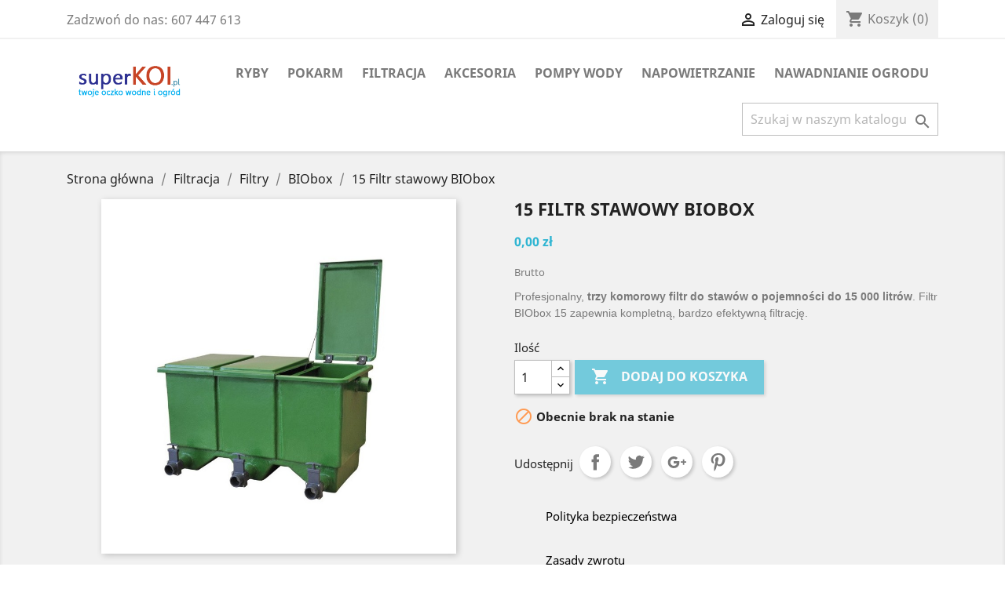

--- FILE ---
content_type: text/html; charset=utf-8
request_url: https://superkoi.pl/biobox/83-happet-15-filtr-stawowy-biobox-.html
body_size: 14563
content:
<!doctype html>
<html lang="pl">

  <head>
    
      
  <meta charset="utf-8">


  <meta http-equiv="x-ua-compatible" content="ie=edge">



  <link rel="canonical" href="https://superkoi.pl/biobox/83-happet-15-filtr-stawowy-biobox-.html">

  <title>15 Filtr stawowy BIObox</title>
  <meta name="description" content="Profesjonalny, trzy komorowy filtr do stawów o pojemności do 15 000 litrów. Filtr BIObox 15 zapewnia kompletną, bardzo efektywną filtrację. ">
  <meta name="keywords" content="">
      
                  <link rel="alternate" href="https://superkoi.pl/biobox/83-happet-15-filtr-stawowy-biobox-.html" hreflang="pl">
        



  <meta name="viewport" content="width=device-width, initial-scale=1">



  <link rel="icon" type="image/vnd.microsoft.icon" href="/img/favicon.ico?1579622131">
  <link rel="shortcut icon" type="image/x-icon" href="/img/favicon.ico?1579622131">



    <link rel="stylesheet" href="https://superkoi.pl/themes/classic/assets/css/theme.css" type="text/css" media="all">
  <link rel="stylesheet" href="https://superkoi.pl/modules/blockreassurance/views/css/front.css" type="text/css" media="all">
  <link rel="stylesheet" href="https://superkoi.pl/js/jquery/ui/themes/base/minified/jquery-ui.min.css" type="text/css" media="all">
  <link rel="stylesheet" href="https://superkoi.pl/js/jquery/ui/themes/base/minified/jquery.ui.theme.min.css" type="text/css" media="all">
  <link rel="stylesheet" href="https://superkoi.pl/modules/ps_imageslider/css/homeslider.css" type="text/css" media="all">
  <link rel="stylesheet" href="https://superkoi.pl/themes/classic/assets/css/custom.css" type="text/css" media="all">




  

  <script type="text/javascript">
        var prestashop = {"cart":{"products":[],"totals":{"total":{"type":"total","label":"Razem","amount":0,"value":"0,00\u00a0z\u0142"},"total_including_tax":{"type":"total","label":"Suma (brutto)","amount":0,"value":"0,00\u00a0z\u0142"},"total_excluding_tax":{"type":"total","label":"Suma (netto)","amount":0,"value":"0,00\u00a0z\u0142"}},"subtotals":{"products":{"type":"products","label":"Produkty","amount":0,"value":"0,00\u00a0z\u0142"},"discounts":null,"shipping":{"type":"shipping","label":"Wysy\u0142ka","amount":0,"value":"Za darmo!"},"tax":null},"products_count":0,"summary_string":"0 sztuk","vouchers":{"allowed":0,"added":[]},"discounts":[],"minimalPurchase":0,"minimalPurchaseRequired":""},"currency":{"name":"Z\u0142oty polski","iso_code":"PLN","iso_code_num":"985","sign":"z\u0142"},"customer":{"lastname":null,"firstname":null,"email":null,"birthday":null,"newsletter":null,"newsletter_date_add":null,"optin":null,"website":null,"company":null,"siret":null,"ape":null,"is_logged":false,"gender":{"type":null,"name":null},"addresses":[]},"language":{"name":"Polski (Polish)","iso_code":"pl","locale":"pl-PL","language_code":"pl","is_rtl":"0","date_format_lite":"Y-m-d","date_format_full":"Y-m-d H:i:s","id":1},"page":{"title":"","canonical":null,"meta":{"title":"15 Filtr stawowy BIObox","description":"Profesjonalny, trzy komorowy\u00a0filtr do staw\u00f3w o pojemno\u015bci do 15\u00a0000 litr\u00f3w. Filtr BIObox 15 zapewnia kompletn\u0105, bardzo efektywn\u0105 filtracj\u0119. ","keywords":"","robots":"index"},"page_name":"product","body_classes":{"lang-pl":true,"lang-rtl":false,"country-PL":true,"currency-PLN":true,"layout-full-width":true,"page-product":true,"tax-display-enabled":true,"product-id-83":true,"product-15 Filtr stawowy BIObox":true,"product-id-category-37":true,"product-id-manufacturer-0":true,"product-id-supplier-0":true,"product-available-for-order":true},"admin_notifications":[]},"shop":{"name":"superKOI.pl","logo":"\/img\/superkoipl-logo-1579615844.jpg","stores_icon":"\/img\/logo_stores.png","favicon":"\/img\/favicon.ico"},"urls":{"base_url":"https:\/\/superkoi.pl\/","current_url":"https:\/\/superkoi.pl\/biobox\/83-happet-15-filtr-stawowy-biobox-.html","shop_domain_url":"https:\/\/superkoi.pl","img_ps_url":"https:\/\/superkoi.pl\/img\/","img_cat_url":"https:\/\/superkoi.pl\/img\/c\/","img_lang_url":"https:\/\/superkoi.pl\/img\/l\/","img_prod_url":"https:\/\/superkoi.pl\/img\/p\/","img_manu_url":"https:\/\/superkoi.pl\/img\/m\/","img_sup_url":"https:\/\/superkoi.pl\/img\/su\/","img_ship_url":"https:\/\/superkoi.pl\/img\/s\/","img_store_url":"https:\/\/superkoi.pl\/img\/st\/","img_col_url":"https:\/\/superkoi.pl\/img\/co\/","img_url":"https:\/\/superkoi.pl\/themes\/classic\/assets\/img\/","css_url":"https:\/\/superkoi.pl\/themes\/classic\/assets\/css\/","js_url":"https:\/\/superkoi.pl\/themes\/classic\/assets\/js\/","pic_url":"https:\/\/superkoi.pl\/upload\/","pages":{"address":"https:\/\/superkoi.pl\/adres","addresses":"https:\/\/superkoi.pl\/adresy","authentication":"https:\/\/superkoi.pl\/logowanie","cart":"https:\/\/superkoi.pl\/koszyk","category":"https:\/\/superkoi.pl\/index.php?controller=category","cms":"https:\/\/superkoi.pl\/index.php?controller=cms","contact":"https:\/\/superkoi.pl\/kontakt","discount":"https:\/\/superkoi.pl\/rabaty","guest_tracking":"https:\/\/superkoi.pl\/sledzenie-zamowien-gosci","history":"https:\/\/superkoi.pl\/historia-zamowien","identity":"https:\/\/superkoi.pl\/dane-osobiste","index":"https:\/\/superkoi.pl\/","my_account":"https:\/\/superkoi.pl\/moje-konto","order_confirmation":"https:\/\/superkoi.pl\/potwierdzenie-zamowienia","order_detail":"https:\/\/superkoi.pl\/index.php?controller=order-detail","order_follow":"https:\/\/superkoi.pl\/sledzenie-zamowienia","order":"https:\/\/superkoi.pl\/zam\u00f3wienie","order_return":"https:\/\/superkoi.pl\/index.php?controller=order-return","order_slip":"https:\/\/superkoi.pl\/potwierdzenie-zwrotu","pagenotfound":"https:\/\/superkoi.pl\/nie-znaleziono-strony","password":"https:\/\/superkoi.pl\/odzyskiwanie-hasla","pdf_invoice":"https:\/\/superkoi.pl\/index.php?controller=pdf-invoice","pdf_order_return":"https:\/\/superkoi.pl\/index.php?controller=pdf-order-return","pdf_order_slip":"https:\/\/superkoi.pl\/index.php?controller=pdf-order-slip","prices_drop":"https:\/\/superkoi.pl\/promocje","product":"https:\/\/superkoi.pl\/index.php?controller=product","search":"https:\/\/superkoi.pl\/szukaj","sitemap":"https:\/\/superkoi.pl\/Mapa strony","stores":"https:\/\/superkoi.pl\/nasze-sklepy","supplier":"https:\/\/superkoi.pl\/dostawcy","register":"https:\/\/superkoi.pl\/logowanie?create_account=1","order_login":"https:\/\/superkoi.pl\/zam\u00f3wienie?login=1"},"alternative_langs":{"pl":"https:\/\/superkoi.pl\/biobox\/83-happet-15-filtr-stawowy-biobox-.html"},"theme_assets":"\/themes\/classic\/assets\/","actions":{"logout":"https:\/\/superkoi.pl\/?mylogout="},"no_picture_image":{"bySize":{"small_default":{"url":"https:\/\/superkoi.pl\/img\/p\/pl-default-small_default.jpg","width":98,"height":98},"cart_default":{"url":"https:\/\/superkoi.pl\/img\/p\/pl-default-cart_default.jpg","width":125,"height":125},"home_default":{"url":"https:\/\/superkoi.pl\/img\/p\/pl-default-home_default.jpg","width":250,"height":250},"medium_default":{"url":"https:\/\/superkoi.pl\/img\/p\/pl-default-medium_default.jpg","width":452,"height":452},"large_default":{"url":"https:\/\/superkoi.pl\/img\/p\/pl-default-large_default.jpg","width":800,"height":800}},"small":{"url":"https:\/\/superkoi.pl\/img\/p\/pl-default-small_default.jpg","width":98,"height":98},"medium":{"url":"https:\/\/superkoi.pl\/img\/p\/pl-default-home_default.jpg","width":250,"height":250},"large":{"url":"https:\/\/superkoi.pl\/img\/p\/pl-default-large_default.jpg","width":800,"height":800},"legend":""}},"configuration":{"display_taxes_label":true,"display_prices_tax_incl":true,"is_catalog":false,"show_prices":true,"opt_in":{"partner":true},"quantity_discount":{"type":"discount","label":"Rabat"},"voucher_enabled":0,"return_enabled":0},"field_required":[],"breadcrumb":{"links":[{"title":"Strona g\u0142\u00f3wna","url":"https:\/\/superkoi.pl\/"},{"title":"Filtracja","url":"https:\/\/superkoi.pl\/12-filtracja"},{"title":"Filtry","url":"https:\/\/superkoi.pl\/13-filtry"},{"title":"BIObox","url":"https:\/\/superkoi.pl\/37-biobox"},{"title":"15 Filtr stawowy BIObox","url":"https:\/\/superkoi.pl\/biobox\/83-happet-15-filtr-stawowy-biobox-.html"}],"count":5},"link":{"protocol_link":"https:\/\/","protocol_content":"https:\/\/"},"time":1769617339,"static_token":"1a5596f68d37ae04429000a3fe27bb9f","token":"16030cfb97e05fa92c4c397eb710180d"};
        var psr_icon_color = "#F19D76";
      </script>



  <!-- emarketing start -->


<!-- emarketing end -->



    
  <meta property="og:type" content="product">
  <meta property="og:url" content="https://superkoi.pl/biobox/83-happet-15-filtr-stawowy-biobox-.html">
  <meta property="og:title" content="15 Filtr stawowy BIObox">
  <meta property="og:site_name" content="superKOI.pl">
  <meta property="og:description" content="Profesjonalny, trzy komorowy filtr do stawów o pojemności do 15 000 litrów. Filtr BIObox 15 zapewnia kompletną, bardzo efektywną filtrację. ">
  <meta property="og:image" content="https://superkoi.pl/137-large_default/happet-15-filtr-stawowy-biobox-.jpg">
      <meta property="product:pretax_price:amount" content="0">
    <meta property="product:pretax_price:currency" content="PLN">
    <meta property="product:price:amount" content="0">
    <meta property="product:price:currency" content="PLN">
    
  </head>

  <body id="product" class="lang-pl country-pl currency-pln layout-full-width page-product tax-display-enabled product-id-83 product-15-filtr-stawowy-biobox product-id-category-37 product-id-manufacturer-0 product-id-supplier-0 product-available-for-order">

    
      
    

    <main>
      
              

      <header id="header">
        
          
  <div class="header-banner">
    
  </div>



  <nav class="header-nav">
    <div class="container">
      <div class="row">
        <div class="hidden-sm-down">
          <div class="col-md-5 col-xs-12">
            <div id="_desktop_contact_link">
  <div id="contact-link">
                Zadzwoń do nas: <span>607 447 613</span>
      </div>
</div>

          </div>
          <div class="col-md-7 right-nav">
              <div id="_desktop_user_info">
  <div class="user-info">
          <a
        href="https://superkoi.pl/moje-konto"
        title="Zaloguj się do swojego konta klienta"
        rel="nofollow"
      >
        <i class="material-icons">&#xE7FF;</i>
        <span class="hidden-sm-down">Zaloguj się</span>
      </a>
      </div>
</div>
<div id="_desktop_cart">
  <div class="blockcart cart-preview inactive" data-refresh-url="//superkoi.pl/module/ps_shoppingcart/ajax">
    <div class="header">
              <i class="material-icons shopping-cart">shopping_cart</i>
        <span class="hidden-sm-down">Koszyk</span>
        <span class="cart-products-count">(0)</span>
          </div>
  </div>
</div>

          </div>
        </div>
        <div class="hidden-md-up text-sm-center mobile">
          <div class="float-xs-left" id="menu-icon">
            <i class="material-icons d-inline">&#xE5D2;</i>
          </div>
          <div class="float-xs-right" id="_mobile_cart"></div>
          <div class="float-xs-right" id="_mobile_user_info"></div>
          <div class="top-logo" id="_mobile_logo"></div>
          <div class="clearfix"></div>
        </div>
      </div>
    </div>
  </nav>



  <div class="header-top">
    <div class="container">
       <div class="row">
        <div class="col-md-2 hidden-sm-down" id="_desktop_logo">
                            <a href="https://superkoi.pl/">
                  <img class="logo img-responsive" src="/img/superkoipl-logo-1579615844.jpg" alt="superKOI.pl"  width="250">
                </a>
                    </div>
        <div class="col-md-10 col-sm-12 position-static">
          

<div class="menu js-top-menu position-static hidden-sm-down" id="_desktop_top_menu">
    
          <ul class="top-menu" id="top-menu" data-depth="0">
                    <li class="category" id="category-10">
                          <a
                class="dropdown-item"
                href="https://superkoi.pl/10-ryby" data-depth="0"
                              >
                                Ryby
              </a>
                          </li>
                    <li class="category" id="category-11">
                          <a
                class="dropdown-item"
                href="https://superkoi.pl/11-pokarm" data-depth="0"
                              >
                                                                      <span class="float-xs-right hidden-md-up">
                    <span data-target="#top_sub_menu_87077" data-toggle="collapse" class="navbar-toggler collapse-icons">
                      <i class="material-icons add">&#xE313;</i>
                      <i class="material-icons remove">&#xE316;</i>
                    </span>
                  </span>
                                Pokarm
              </a>
                            <div  class="popover sub-menu js-sub-menu collapse" id="top_sub_menu_87077">
                
          <ul class="top-menu"  data-depth="1">
                    <li class="category" id="category-47">
                          <a
                class="dropdown-item dropdown-submenu"
                href="https://superkoi.pl/47-pokarmy-dla-karpi-koi" data-depth="1"
                              >
                                Pokarmy dla Karpi Koi
              </a>
                          </li>
              </ul>
    
              </div>
                          </li>
                    <li class="category" id="category-12">
                          <a
                class="dropdown-item"
                href="https://superkoi.pl/12-filtracja" data-depth="0"
                              >
                                                                      <span class="float-xs-right hidden-md-up">
                    <span data-target="#top_sub_menu_22124" data-toggle="collapse" class="navbar-toggler collapse-icons">
                      <i class="material-icons add">&#xE313;</i>
                      <i class="material-icons remove">&#xE316;</i>
                    </span>
                  </span>
                                Filtracja
              </a>
                            <div  class="popover sub-menu js-sub-menu collapse" id="top_sub_menu_22124">
                
          <ul class="top-menu"  data-depth="1">
                    <li class="category" id="category-13">
                          <a
                class="dropdown-item dropdown-submenu"
                href="https://superkoi.pl/13-filtry" data-depth="1"
                              >
                                                                      <span class="float-xs-right hidden-md-up">
                    <span data-target="#top_sub_menu_86061" data-toggle="collapse" class="navbar-toggler collapse-icons">
                      <i class="material-icons add">&#xE313;</i>
                      <i class="material-icons remove">&#xE316;</i>
                    </span>
                  </span>
                                Filtry
              </a>
                            <div  class="collapse" id="top_sub_menu_86061">
                
          <ul class="top-menu"  data-depth="2">
                    <li class="category" id="category-35">
                          <a
                class="dropdown-item"
                href="https://superkoi.pl/35-bioklar" data-depth="2"
                              >
                                BIOklar
              </a>
                          </li>
                    <li class="category" id="category-36">
                          <a
                class="dropdown-item"
                href="https://superkoi.pl/36-bioklar-move" data-depth="2"
                              >
                                BIOklar move
              </a>
                          </li>
                    <li class="category" id="category-37">
                          <a
                class="dropdown-item"
                href="https://superkoi.pl/37-biobox" data-depth="2"
                              >
                                BIObox
              </a>
                          </li>
                    <li class="category" id="category-38">
                          <a
                class="dropdown-item"
                href="https://superkoi.pl/38-biofiltr" data-depth="2"
                              >
                                BIOfiltr
              </a>
                          </li>
                    <li class="category" id="category-39">
                          <a
                class="dropdown-item"
                href="https://superkoi.pl/39-biocell" data-depth="2"
                              >
                                BIOcell
              </a>
                          </li>
                    <li class="category" id="category-40">
                          <a
                class="dropdown-item"
                href="https://superkoi.pl/40-biopress" data-depth="2"
                              >
                                BIOpress
              </a>
                          </li>
                    <li class="category" id="category-42">
                          <a
                class="dropdown-item"
                href="https://superkoi.pl/42--drumi" data-depth="2"
                              >
                                DRUMI
              </a>
                          </li>
              </ul>
    
              </div>
                          </li>
                    <li class="category" id="category-22">
                          <a
                class="dropdown-item dropdown-submenu"
                href="https://superkoi.pl/22-materialy-filtracyjne" data-depth="1"
                              >
                                                                      <span class="float-xs-right hidden-md-up">
                    <span data-target="#top_sub_menu_19675" data-toggle="collapse" class="navbar-toggler collapse-icons">
                      <i class="material-icons add">&#xE313;</i>
                      <i class="material-icons remove">&#xE316;</i>
                    </span>
                  </span>
                                Materiały filtracyjne
              </a>
                            <div  class="collapse" id="top_sub_menu_19675">
                
          <ul class="top-menu"  data-depth="2">
                    <li class="category" id="category-41">
                          <a
                class="dropdown-item"
                href="https://superkoi.pl/41-wklady-filtracyjne" data-depth="2"
                              >
                                Wkłady filtracyjne
              </a>
                          </li>
              </ul>
    
              </div>
                          </li>
                    <li class="category" id="category-23">
                          <a
                class="dropdown-item dropdown-submenu"
                href="https://superkoi.pl/23-akcesoria" data-depth="1"
                              >
                                Akcesoria
              </a>
                          </li>
              </ul>
    
              </div>
                          </li>
                    <li class="category" id="category-17">
                          <a
                class="dropdown-item"
                href="https://superkoi.pl/17-akcesoria" data-depth="0"
                              >
                                                                      <span class="float-xs-right hidden-md-up">
                    <span data-target="#top_sub_menu_39472" data-toggle="collapse" class="navbar-toggler collapse-icons">
                      <i class="material-icons add">&#xE313;</i>
                      <i class="material-icons remove">&#xE316;</i>
                    </span>
                  </span>
                                Akcesoria
              </a>
                            <div  class="popover sub-menu js-sub-menu collapse" id="top_sub_menu_39472">
                
          <ul class="top-menu"  data-depth="1">
                    <li class="category" id="category-20">
                          <a
                class="dropdown-item dropdown-submenu"
                href="https://superkoi.pl/20-systemy-przeciwglonowe" data-depth="1"
                              >
                                                                      <span class="float-xs-right hidden-md-up">
                    <span data-target="#top_sub_menu_89049" data-toggle="collapse" class="navbar-toggler collapse-icons">
                      <i class="material-icons add">&#xE313;</i>
                      <i class="material-icons remove">&#xE316;</i>
                    </span>
                  </span>
                                Systemy przeciwglonowe
              </a>
                            <div  class="collapse" id="top_sub_menu_89049">
                
          <ul class="top-menu"  data-depth="2">
                    <li class="category" id="category-24">
                          <a
                class="dropdown-item"
                href="https://superkoi.pl/24-zestawy-uv-c" data-depth="2"
                              >
                                Zestawy UV-C
              </a>
                          </li>
                    <li class="category" id="category-25">
                          <a
                class="dropdown-item"
                href="https://superkoi.pl/25-akcesoria" data-depth="2"
                              >
                                Akcesoria
              </a>
                          </li>
              </ul>
    
              </div>
                          </li>
                    <li class="category" id="category-21">
                          <a
                class="dropdown-item dropdown-submenu"
                href="https://superkoi.pl/21-zbiorniki-do-hodowli-i-sprzedazy-ryb" data-depth="1"
                              >
                                Zbiorniki do hodowli i sprzedaży ryb
              </a>
                          </li>
                    <li class="category" id="category-29">
                          <a
                class="dropdown-item dropdown-submenu"
                href="https://superkoi.pl/29-podbieraki" data-depth="1"
                              >
                                Podbieraki
              </a>
                          </li>
                    <li class="category" id="category-30">
                          <a
                class="dropdown-item dropdown-submenu"
                href="https://superkoi.pl/30-kosze-na-rosliny" data-depth="1"
                              >
                                Kosze na rośliny
              </a>
                          </li>
                    <li class="category" id="category-31">
                          <a
                class="dropdown-item dropdown-submenu"
                href="https://superkoi.pl/31-siatki-ochronne" data-depth="1"
                              >
                                Siatki ochronne
              </a>
                          </li>
                    <li class="category" id="category-32">
                          <a
                class="dropdown-item dropdown-submenu"
                href="https://superkoi.pl/32-ozdoby-stawowe" data-depth="1"
                              >
                                Ozdoby stawowe
              </a>
                          </li>
                    <li class="category" id="category-33">
                          <a
                class="dropdown-item dropdown-submenu"
                href="https://superkoi.pl/33-inne" data-depth="1"
                              >
                                Inne
              </a>
                          </li>
                    <li class="category" id="category-45">
                          <a
                class="dropdown-item dropdown-submenu"
                href="https://superkoi.pl/45-elementy-zlaczne-" data-depth="1"
                              >
                                Elementy złączne
              </a>
                          </li>
                    <li class="category" id="category-19">
                          <a
                class="dropdown-item dropdown-submenu"
                href="https://superkoi.pl/19-preparaty-i-leki" data-depth="1"
                              >
                                                                      <span class="float-xs-right hidden-md-up">
                    <span data-target="#top_sub_menu_90286" data-toggle="collapse" class="navbar-toggler collapse-icons">
                      <i class="material-icons add">&#xE313;</i>
                      <i class="material-icons remove">&#xE316;</i>
                    </span>
                  </span>
                                Preparaty i leki
              </a>
                            <div  class="collapse" id="top_sub_menu_90286">
                
          <ul class="top-menu"  data-depth="2">
                    <li class="category" id="category-44">
                          <a
                class="dropdown-item"
                href="https://superkoi.pl/44-leki-dla-karpi-koi" data-depth="2"
                              >
                                Leki dla Karpi Koi
              </a>
                          </li>
                    <li class="category" id="category-46">
                          <a
                class="dropdown-item"
                href="https://superkoi.pl/46-preparaty-do-uzdatniania-wody" data-depth="2"
                              >
                                Preparaty do uzdatniania wody
              </a>
                          </li>
              </ul>
    
              </div>
                          </li>
              </ul>
    
              </div>
                          </li>
                    <li class="category" id="category-14">
                          <a
                class="dropdown-item"
                href="https://superkoi.pl/14-pompy-wody" data-depth="0"
                              >
                                Pompy wody
              </a>
                          </li>
                    <li class="category" id="category-15">
                          <a
                class="dropdown-item"
                href="https://superkoi.pl/15-napowietrzanie" data-depth="0"
                              >
                                                                      <span class="float-xs-right hidden-md-up">
                    <span data-target="#top_sub_menu_57400" data-toggle="collapse" class="navbar-toggler collapse-icons">
                      <i class="material-icons add">&#xE313;</i>
                      <i class="material-icons remove">&#xE316;</i>
                    </span>
                  </span>
                                Napowietrzanie
              </a>
                            <div  class="popover sub-menu js-sub-menu collapse" id="top_sub_menu_57400">
                
          <ul class="top-menu"  data-depth="1">
                    <li class="category" id="category-26">
                          <a
                class="dropdown-item dropdown-submenu"
                href="https://superkoi.pl/26-pompy-powietrza" data-depth="1"
                              >
                                Pompy powietrza
              </a>
                          </li>
                    <li class="category" id="category-27">
                          <a
                class="dropdown-item dropdown-submenu"
                href="https://superkoi.pl/27-kamienie-napowietrzajace" data-depth="1"
                              >
                                Kamienie napowietrzające
              </a>
                          </li>
                    <li class="category" id="category-28">
                          <a
                class="dropdown-item dropdown-submenu"
                href="https://superkoi.pl/28-akcesoria" data-depth="1"
                              >
                                Akcesoria
              </a>
                          </li>
                    <li class="category" id="category-34">
                          <a
                class="dropdown-item dropdown-submenu"
                href="https://superkoi.pl/34-dyfuzory" data-depth="1"
                              >
                                Dyfuzory
              </a>
                          </li>
              </ul>
    
              </div>
                          </li>
                    <li class="category" id="category-18">
                          <a
                class="dropdown-item"
                href="https://superkoi.pl/18-nawadnianie-ogrodu" data-depth="0"
                              >
                                Nawadnianie ogrodu
              </a>
                          </li>
              </ul>
    
    <div class="clearfix"></div>
</div>
<!-- Block search module TOP -->
<div id="search_widget" class="search-widget" data-search-controller-url="//superkoi.pl/szukaj">
	<form method="get" action="//superkoi.pl/szukaj">
		<input type="hidden" name="controller" value="search">
		<input type="text" name="s" value="" placeholder="Szukaj w naszym katalogu" aria-label="Szukaj">
		<button type="submit">
			<i class="material-icons search">&#xE8B6;</i>
      <span class="hidden-xl-down">Szukaj</span>
		</button>
	</form>
</div>
<!-- /Block search module TOP -->

          <div class="clearfix"></div>
        </div>
      </div>
      <div id="mobile_top_menu_wrapper" class="row hidden-md-up" style="display:none;">
        <div class="js-top-menu mobile" id="_mobile_top_menu"></div>
        <div class="js-top-menu-bottom">
          <div id="_mobile_currency_selector"></div>
          <div id="_mobile_language_selector"></div>
          <div id="_mobile_contact_link"></div>
        </div>
      </div>
    </div>
  </div>
  

        
      </header>

      
        
<aside id="notifications">
  <div class="container">
    
    
    
      </div>
</aside>
      

      <section id="wrapper">
        
        <div class="container">
          
            <nav data-depth="5" class="breadcrumb hidden-sm-down">
  <ol itemscope itemtype="http://schema.org/BreadcrumbList">
    
              
          <li itemprop="itemListElement" itemscope itemtype="http://schema.org/ListItem">
            <a itemprop="item" href="https://superkoi.pl/">
              <span itemprop="name">Strona główna</span>
            </a>
            <meta itemprop="position" content="1">
          </li>
        
              
          <li itemprop="itemListElement" itemscope itemtype="http://schema.org/ListItem">
            <a itemprop="item" href="https://superkoi.pl/12-filtracja">
              <span itemprop="name">Filtracja</span>
            </a>
            <meta itemprop="position" content="2">
          </li>
        
              
          <li itemprop="itemListElement" itemscope itemtype="http://schema.org/ListItem">
            <a itemprop="item" href="https://superkoi.pl/13-filtry">
              <span itemprop="name">Filtry</span>
            </a>
            <meta itemprop="position" content="3">
          </li>
        
              
          <li itemprop="itemListElement" itemscope itemtype="http://schema.org/ListItem">
            <a itemprop="item" href="https://superkoi.pl/37-biobox">
              <span itemprop="name">BIObox</span>
            </a>
            <meta itemprop="position" content="4">
          </li>
        
              
          <li itemprop="itemListElement" itemscope itemtype="http://schema.org/ListItem">
            <a itemprop="item" href="https://superkoi.pl/biobox/83-happet-15-filtr-stawowy-biobox-.html">
              <span itemprop="name">15 Filtr stawowy BIObox</span>
            </a>
            <meta itemprop="position" content="5">
          </li>
        
          
  </ol>
</nav>
          

          

          
  <div id="content-wrapper">
    
    

  <section id="main" itemscope itemtype="https://schema.org/Product">
    <meta itemprop="url" content="https://superkoi.pl/biobox/83-happet-15-filtr-stawowy-biobox-.html">

    <div class="row">
      <div class="col-md-6">
        
          <section class="page-content" id="content">
            
              <!-- @todo: use include file='catalog/_partials/product-flags.tpl'} -->
              
                <ul class="product-flags">
                                  </ul>
              

              
                <div class="images-container">
  
    <div class="product-cover">
              <img class="js-qv-product-cover" src="https://superkoi.pl/137-large_default/happet-15-filtr-stawowy-biobox-.jpg" alt="" title="" style="width:100%;" itemprop="image">
        <div class="layer hidden-sm-down" data-toggle="modal" data-target="#product-modal">
          <i class="material-icons zoom-in">&#xE8FF;</i>
        </div>
          </div>
  

  
    <div class="js-qv-mask mask">
      <ul class="product-images js-qv-product-images">
                  <li class="thumb-container">
            <img
              class="thumb js-thumb  selected "
              data-image-medium-src="https://superkoi.pl/137-medium_default/happet-15-filtr-stawowy-biobox-.jpg"
              data-image-large-src="https://superkoi.pl/137-large_default/happet-15-filtr-stawowy-biobox-.jpg"
              src="https://superkoi.pl/137-home_default/happet-15-filtr-stawowy-biobox-.jpg"
              alt=""
              title=""
              width="100"
              itemprop="image"
            >
          </li>
                  <li class="thumb-container">
            <img
              class="thumb js-thumb "
              data-image-medium-src="https://superkoi.pl/138-medium_default/happet-15-filtr-stawowy-biobox-.jpg"
              data-image-large-src="https://superkoi.pl/138-large_default/happet-15-filtr-stawowy-biobox-.jpg"
              src="https://superkoi.pl/138-home_default/happet-15-filtr-stawowy-biobox-.jpg"
              alt=""
              title=""
              width="100"
              itemprop="image"
            >
          </li>
              </ul>
    </div>
  
</div>

              
              <div class="scroll-box-arrows">
                <i class="material-icons left">&#xE314;</i>
                <i class="material-icons right">&#xE315;</i>
              </div>

            
          </section>
        
        </div>
        <div class="col-md-6">
          
            
              <h1 class="h1" itemprop="name">15 Filtr stawowy BIObox</h1>
            
          
          
              <div class="product-prices">
    
          

    
      <div
        class="product-price h5 "
        itemprop="offers"
        itemscope
        itemtype="https://schema.org/Offer"
      >
        <link itemprop="availability" href="https://schema.org/OutOfStock"/>
        <meta itemprop="priceCurrency" content="PLN">

        <div class="current-price">
          <span itemprop="price" content="0">0,00 zł</span>

                  </div>

        
                  
      </div>
    

    
          

    
          

    
          

    

    <div class="tax-shipping-delivery-label">
              Brutto
            
      
                        </div>
  </div>
          

          <div class="product-information">
            
              <div id="product-description-short-83" itemprop="description"><p><span style="font-size:14px;"><span style="font-family:Verdana, Geneva, sans-serif;">Profesjonalny, <strong>trzy komorowy filtr do stawów o pojemności do 15 000 litrów</strong>. Filtr BIObox 15 zapewnia kompletną, bardzo efektywną filtrację. <br /></span></span></p></div>
            

            
            <div class="product-actions">
              
                <form action="https://superkoi.pl/koszyk" method="post" id="add-to-cart-or-refresh">
                  <input type="hidden" name="token" value="1a5596f68d37ae04429000a3fe27bb9f">
                  <input type="hidden" name="id_product" value="83" id="product_page_product_id">
                  <input type="hidden" name="id_customization" value="0" id="product_customization_id">

                  
                    <div class="product-variants">
  </div>
                  

                  
                                      

                  
                    <section class="product-discounts">
  </section>
                  

                  
                    <div class="product-add-to-cart">
      <span class="control-label">Ilość</span>

    
      <div class="product-quantity clearfix">
        <div class="qty">
          <input
            type="number"
            name="qty"
            id="quantity_wanted"
            value="1"
            class="input-group"
            min="1"
            aria-label="Ilość"
          >
        </div>

        <div class="add">
          <button
            class="btn btn-primary add-to-cart"
            data-button-action="add-to-cart"
            type="submit"
                          disabled
                      >
            <i class="material-icons shopping-cart">&#xE547;</i>
            Dodaj do koszyka
          </button>
        </div>

        
      </div>
    

    
      <span id="product-availability">
                              <i class="material-icons product-unavailable">&#xE14B;</i>
                    Obecnie brak na stanie
              </span>
    

    
      <p class="product-minimal-quantity">
              </p>
    
  </div>
                  

                  
                    <div class="product-additional-info">
  
      <div class="social-sharing">
      <span>Udostępnij</span>
      <ul>
                  <li class="facebook icon-gray"><a href="http://www.facebook.com/sharer.php?u=https://superkoi.pl/biobox/83-happet-15-filtr-stawowy-biobox-.html" class="text-hide" title="Udostępnij" target="_blank">Udostępnij</a></li>
                  <li class="twitter icon-gray"><a href="https://twitter.com/intent/tweet?text=15 Filtr stawowy BIObox https://superkoi.pl/biobox/83-happet-15-filtr-stawowy-biobox-.html" class="text-hide" title="Tweetuj" target="_blank">Tweetuj</a></li>
                  <li class="googleplus icon-gray"><a href="https://plus.google.com/share?url=https://superkoi.pl/biobox/83-happet-15-filtr-stawowy-biobox-.html" class="text-hide" title="Google+" target="_blank">Google+</a></li>
                  <li class="pinterest icon-gray"><a href="http://www.pinterest.com/pin/create/button/?media=https://superkoi.pl/137/happet-15-filtr-stawowy-biobox-.jpg&amp;url=https://superkoi.pl/biobox/83-happet-15-filtr-stawowy-biobox-.html" class="text-hide" title="Pinterest" target="_blank">Pinterest</a></li>
              </ul>
    </div>
  

</div>
                  

                                    
                </form>
              

            </div>

            
              <div class="blockreassurance_product">
            <div style="cursor:pointer;" onclick="window.open('http://duoimhx.cluster028.hosting.ovh.net/superkoiv2/content/2-regulamin')">
            <span class="item-product">
                                                        <img class="svg invisible" src="/superkoiv2/modules/blockreassurance/img/ic_verified_user_black_36dp_1x.png">
                                    &nbsp;
            </span>
                          <p class="block-title" style="color:#000000;">Polityka bezpieczeństwa</p>
                    </div>
            <div style="cursor:pointer;" onclick="window.open('http://duoimhx.cluster028.hosting.ovh.net/superkoiv2/content/2-regulamin')">
            <span class="item-product">
                                                        <img class="svg invisible" src="/superkoiv2/modules/blockreassurance/img/ic_swap_horiz_black_36dp_1x.png">
                                    &nbsp;
            </span>
                          <p class="block-title" style="color:#000000;">Zasady zwrotu</p>
                    </div>
        <div class="clearfix"></div>
</div>

            

            
              <div class="tabs">
                <ul class="nav nav-tabs" role="tablist">
                                      <li class="nav-item">
                       <a
                         class="nav-link active"
                         data-toggle="tab"
                         href="#description"
                         role="tab"
                         aria-controls="description"
                          aria-selected="true">Opis</a>
                    </li>
                                    <li class="nav-item">
                    <a
                      class="nav-link"
                      data-toggle="tab"
                      href="#product-details"
                      role="tab"
                      aria-controls="product-details"
                      >Szczegóły produktu</a>
                  </li>
                                                    </ul>

                <div class="tab-content" id="tab-content">
                 <div class="tab-pane fade in active" id="description" role="tabpanel">
                   
                     <div class="product-description"><h1 style="font-size:28px;margin:14px 0px;font-family:'Helvetica Neue', Helvetica, Arial, sans-serif;line-height:1.42857;color:rgb(51,51,51);"><span style="font-family:Verdana, Geneva, sans-serif;"><span style="font-size:24px;"><strong>BIObox 15</strong></span></span></h1>
<p style="margin:12px 0px;color:rgb(51,51,51);font-family:'Helvetica Neue', Helvetica, Arial, sans-serif;font-size:14px;"><br /><span style="font-size:22px;"><span style="font-family:Verdana, Geneva, sans-serif;">filtr do stawów</span></span></p>
<p style="margin:12px 0px;color:rgb(51,51,51);font-family:'Helvetica Neue', Helvetica, Arial, sans-serif;font-size:14px;"><br /><span><span style="font-family:Verdana, Geneva, sans-serif;">Profesjonalny, <strong>trzy komorowy filtr do stawów o pojemności do 15 000 litrów</strong>. Filtr BIObox 15 zapewnia kompletną, bardzo efektywną filtrację. <br />Wykonany z laminatu poliestrowo-szklanego, <strong>charakteryzuje się bardzo wytrzymałą konstrukcją</strong>.<br />Filtr zapewnia odpowiednią powierzchnię biologicznie czynną co jest kluczowe w utrzymaniu czystej, klarownej wody, oraz utrzymania odpowiedniej równowagi biologicznej w stawie nawet przy dużej obsadzie ryb.<br />W każdej komorze zastosowano odstojnik, służący do łatwego usuwania zanieczyszczeń z filtra oraz czyszczenia komór filtracyjnych.<br /><br />W odróżnieniu od filtrów typu Bioklar, ten filtr <strong>charakteryzuje się prostopadłościennym kształtem</strong> i posiada dzieloną pokrywę nad każdą komorą zamocowaną na zawiasach.</span></span></p>
<p style="margin:12px 0px;color:rgb(51,51,51);font-family:'Helvetica Neue', Helvetica, Arial, sans-serif;font-size:14px;"><strong> *Mata japońska za dopłatą. </strong></p>
<div style="color:rgb(51,51,51);font-family:'Helvetica Neue', Helvetica, Arial, sans-serif;font-size:14px;background-color:rgb(238,238,238);border:1px solid rgb(204,204,204);padding:5px 10px;">
<p style="margin:12px 0px;"><span><span style="font-family:Verdana, Geneva, sans-serif;"><strong>Dane techniczne: </strong> <br /><br /><strong>Wejście:</strong> ø 25/32/40mm, <strong>wyjście:</strong> ø 75 mm <br /><strong>Zalecana wydajność pompy:</strong> ok. 4 000 L/h <br /><strong>Wymiary:</strong> 120x65x65(H) cm <br /><strong>Pojemność filtra:</strong> 250 l<br /><strong>Dostępne kolory:</strong> antracytowy<br /><strong>Przeznaczony do stawów o pojemności max. </strong>15 000 L</span></span></p>
</div>
<p style="margin:12px 0px;color:rgb(51,51,51);font-family:'Helvetica Neue', Helvetica, Arial, sans-serif;font-size:14px;"><br /><br /><span><span style="font-family:Verdana, Geneva, sans-serif;"><strong>Materiały filtracyjne: </strong><br /><br />I Komora – <strong>szczotki filtracyjne </strong><br /><br />Pompa z sadzawki tłoczy wodę do pierwszego modułu, gdzie zostaje skierowana do dolnej części modułu. Tutaj strumień wody wyhamowuje i wytrącają się najgrubsze zanieczyszczenia.<br />Dolna cześć każdej komory spełnia rolę osadnika, z którego osad można łatwo usunąć otwierając zawór umiejscowiony w najniższej części modułu.<br />Następnie woda spokojnie przechodzi do górnej części zbiornika, gdzie są specjalne szczotki filtracyjne, wyglądem przypominające te do mycia butelek.<br />Działają one głównie w sposób mechaniczny wyłapując grubsze zawiesiny.</span></span></p>
<p style="margin:12px 0px 12px 40px;color:rgb(51,51,51);font-family:'Helvetica Neue', Helvetica, Arial, sans-serif;font-size:14px;"><br /><span><span style="font-family:Verdana, Geneva, sans-serif;"><img alt="" src="http://static.abstore.pl/design/accounts/happet/img/foto/szczotka-36cm-filtracyjna-bioklar-8-i-15.jpg" style="border:0px;vertical-align:middle;width:278px;height:300px;" /></span></span></p>
<p style="margin:12px 0px;color:rgb(51,51,51);font-family:'Helvetica Neue', Helvetica, Arial, sans-serif;font-size:14px;"><br /><span><span style="font-family:Verdana, Geneva, sans-serif;">II Komora – <strong>włóknina filtracyjna lub mata japońska* </strong><br /><br />Następnie, poprzez przelew woda dostaje się do drugiego i dalej trzeciego modułu, zawsze trafiając najpierw do odstojnika w dolnej części, a następnie przechodząc przez materiał filtracyjny spoczywający na specjalnym ruszcie.<br />Drugi moduł wypełniony jest albo dosyć grubą włókniną filtracyjną albo tzw. japońską matą (rodzaj grubej gąbki)<br />- wyłapuje ona mechanicznie drobniejsze cząsteczki zawiesiny, ale też w dużym stopniu dzięki dużej powierzchni czynnej, następuje biologiczny rozkład zanieczyszczeń.</span></span></p>
<p style="margin:12px 0px 12px 40px;color:rgb(51,51,51);font-family:'Helvetica Neue', Helvetica, Arial, sans-serif;font-size:14px;"><br /><span><span style="font-family:Verdana, Geneva, sans-serif;"><img alt="" src="http://static.abstore.pl/design/accounts/happet/img/foto/wypelnienie-mata-japonska-bioklar-140.jpg" style="border:0px;vertical-align:middle;width:300px;height:255px;" /></span></span></p>
<p style="margin:12px 0px;color:rgb(51,51,51);font-family:'Helvetica Neue', Helvetica, Arial, sans-serif;font-size:14px;"><br /><br /><span><span style="font-family:Verdana, Geneva, sans-serif;">III Komora – substrat filtracyjny – <strong>porowata wypalana glinka w siatkach - Aquarock</strong><br /><br />- Trzeci moduł spełnia głównie rolę filtracji biologicznej. Wypełniony jest specjalną wypalaną i bardzo porowatą glinką Aquarock stanowiącą idealne siedlisko dla bakterii nitryfikacyjnych.</span></span></p>
<p style="margin:12px 0px 12px 40px;color:rgb(51,51,51);font-family:'Helvetica Neue', Helvetica, Arial, sans-serif;font-size:14px;"><span><span style="font-family:Verdana, Geneva, sans-serif;"><img alt="" src="http://static.abstore.pl/design/accounts/happet/img/foto/aquarock-worek-15kg.jpg" style="border:0px;vertical-align:middle;width:300px;height:300px;" /></span></span></p>
<p style="margin:12px 0px;color:rgb(51,51,51);font-family:'Helvetica Neue', Helvetica, Arial, sans-serif;font-size:14px;"><br /><br /><span><span style="font-family:Verdana, Geneva, sans-serif;"><strong>Czyszczenie filtra jest maksymalnie uproszczone.</strong> Zgrubne czyszczenie wykonuje się częściej (co tydzień) i polega na usunięciu zanieczyszczeń z odstojników. Należy na chwilę otworzyć po kolei każdy z 3 zaworów pod każdym z 3 modułów, tam bowiem sedymentują najgrubsze zanieczyszczenia. Dokładniejsze czyszczenie wykonuje się otwierając na dłużej zawór w każdym z odstojników i w czasie kiedy woda uchodzi z modułu wzruszamy  szczotki oraz matę filtracyjna powodując zejście wraz z uchodząca wodą uwolnionych zawiesin.<br />Należy poczekać aż cała woda ujdzie z poszczególnych komór.</span></span></p></div>
                   
                 </div>

                 
                   <div class="tab-pane fade"
     id="product-details"
     data-product="{&quot;id_shop_default&quot;:&quot;1&quot;,&quot;id_manufacturer&quot;:&quot;0&quot;,&quot;id_supplier&quot;:&quot;0&quot;,&quot;reference&quot;:&quot;F147&quot;,&quot;is_virtual&quot;:&quot;0&quot;,&quot;delivery_in_stock&quot;:&quot;&quot;,&quot;delivery_out_stock&quot;:&quot;&quot;,&quot;id_category_default&quot;:&quot;37&quot;,&quot;on_sale&quot;:&quot;0&quot;,&quot;online_only&quot;:&quot;0&quot;,&quot;ecotax&quot;:0,&quot;minimal_quantity&quot;:&quot;1&quot;,&quot;low_stock_threshold&quot;:null,&quot;low_stock_alert&quot;:&quot;0&quot;,&quot;price&quot;:&quot;0,00\u00a0z\u0142&quot;,&quot;unity&quot;:&quot;&quot;,&quot;unit_price_ratio&quot;:&quot;0.000000&quot;,&quot;additional_shipping_cost&quot;:&quot;0.00&quot;,&quot;customizable&quot;:&quot;0&quot;,&quot;text_fields&quot;:&quot;0&quot;,&quot;uploadable_files&quot;:&quot;0&quot;,&quot;redirect_type&quot;:&quot;301-category&quot;,&quot;id_type_redirected&quot;:&quot;0&quot;,&quot;available_for_order&quot;:&quot;1&quot;,&quot;available_date&quot;:&quot;0000-00-00&quot;,&quot;show_condition&quot;:&quot;0&quot;,&quot;condition&quot;:&quot;new&quot;,&quot;show_price&quot;:&quot;1&quot;,&quot;indexed&quot;:&quot;1&quot;,&quot;visibility&quot;:&quot;both&quot;,&quot;cache_default_attribute&quot;:&quot;0&quot;,&quot;advanced_stock_management&quot;:&quot;0&quot;,&quot;date_add&quot;:&quot;2020-05-06 15:19:00&quot;,&quot;date_upd&quot;:&quot;2023-01-15 17:49:37&quot;,&quot;pack_stock_type&quot;:&quot;3&quot;,&quot;meta_description&quot;:&quot;&quot;,&quot;meta_keywords&quot;:&quot;&quot;,&quot;meta_title&quot;:&quot;&quot;,&quot;link_rewrite&quot;:&quot;happet-15-filtr-stawowy-biobox-&quot;,&quot;name&quot;:&quot;15 Filtr stawowy BIObox&quot;,&quot;description&quot;:&quot;&lt;h1 style=\&quot;font-size:28px;margin:14px 0px;font-family:&#039;Helvetica Neue&#039;, Helvetica, Arial, sans-serif;line-height:1.42857;color:rgb(51,51,51);\&quot;&gt;&lt;span style=\&quot;font-family:Verdana, Geneva, sans-serif;\&quot;&gt;&lt;span style=\&quot;font-size:24px;\&quot;&gt;&lt;strong&gt;BIObox 15&lt;\/strong&gt;&lt;\/span&gt;&lt;\/span&gt;&lt;\/h1&gt;\n&lt;p style=\&quot;margin:12px 0px;color:rgb(51,51,51);font-family:&#039;Helvetica Neue&#039;, Helvetica, Arial, sans-serif;font-size:14px;\&quot;&gt;&lt;br \/&gt;&lt;span style=\&quot;font-size:22px;\&quot;&gt;&lt;span style=\&quot;font-family:Verdana, Geneva, sans-serif;\&quot;&gt;filtr do staw\u00f3w&lt;\/span&gt;&lt;\/span&gt;&lt;\/p&gt;\n&lt;p style=\&quot;margin:12px 0px;color:rgb(51,51,51);font-family:&#039;Helvetica Neue&#039;, Helvetica, Arial, sans-serif;font-size:14px;\&quot;&gt;&lt;br \/&gt;&lt;span&gt;&lt;span style=\&quot;font-family:Verdana, Geneva, sans-serif;\&quot;&gt;Profesjonalny,\u00a0&lt;strong&gt;trzy komorowy\u00a0filtr do staw\u00f3w o pojemno\u015bci do 15\u00a0000 litr\u00f3w&lt;\/strong&gt;. Filtr BIObox 15 zapewnia kompletn\u0105, bardzo efektywn\u0105 filtracj\u0119.\u00a0&lt;br \/&gt;Wykonany\u00a0z laminatu poliestrowo-szklanego,\u00a0&lt;strong&gt;charakteryzuje\u00a0si\u0119 bardzo wytrzyma\u0142\u0105 konstrukcj\u0105&lt;\/strong&gt;.&lt;br \/&gt;Filtr zapewnia odpowiedni\u0105 powierzchni\u0119 biologicznie czynn\u0105 co jest kluczowe w utrzymaniu czystej, klarownej wody, oraz utrzymania odpowiedniej r\u00f3wnowagi biologicznej w stawie nawet przy du\u017cej obsadzie ryb.&lt;br \/&gt;W ka\u017cdej komorze zastosowano odstojnik, s\u0142u\u017c\u0105cy do \u0142atwego usuwania zanieczyszcze\u0144 z filtra oraz czyszczenia kom\u00f3r filtracyjnych.&lt;br \/&gt;&lt;br \/&gt;W odr\u00f3\u017cnieniu od filtr\u00f3w typu Bioklar, ten filtr\u00a0&lt;strong&gt;charakteryzuje si\u0119 prostopad\u0142o\u015bciennym kszta\u0142tem&lt;\/strong&gt;\u00a0i posiada dzielon\u0105 pokryw\u0119 nad ka\u017cd\u0105 komor\u0105 zamocowan\u0105 na zawiasach.&lt;\/span&gt;&lt;\/span&gt;&lt;\/p&gt;\n&lt;p style=\&quot;margin:12px 0px;color:rgb(51,51,51);font-family:&#039;Helvetica Neue&#039;, Helvetica, Arial, sans-serif;font-size:14px;\&quot;&gt;&lt;strong&gt;\u00a0*Mata japo\u0144ska za dop\u0142at\u0105.\u00a0&lt;\/strong&gt;&lt;\/p&gt;\n&lt;div style=\&quot;color:rgb(51,51,51);font-family:&#039;Helvetica Neue&#039;, Helvetica, Arial, sans-serif;font-size:14px;background-color:rgb(238,238,238);border:1px solid rgb(204,204,204);padding:5px 10px;\&quot;&gt;\n&lt;p style=\&quot;margin:12px 0px;\&quot;&gt;&lt;span&gt;&lt;span style=\&quot;font-family:Verdana, Geneva, sans-serif;\&quot;&gt;&lt;strong&gt;Dane techniczne:\u00a0&lt;\/strong&gt;\u00a0&lt;br \/&gt;&lt;br \/&gt;&lt;strong&gt;Wej\u015bcie:&lt;\/strong&gt;\u00a0\u00f8 25\/32\/40mm,\u00a0&lt;strong&gt;wyj\u015bcie:&lt;\/strong&gt;\u00a0\u00f8 75\u00a0mm\u00a0&lt;br \/&gt;&lt;strong&gt;Zalecana wydajno\u015b\u0107 pompy:&lt;\/strong&gt;\u00a0ok. 4\u00a0000 L\/h\u00a0&lt;br \/&gt;&lt;strong&gt;Wymiary:&lt;\/strong&gt;\u00a0120x65x65(H) cm\u00a0&lt;br \/&gt;&lt;strong&gt;Pojemno\u015b\u0107 filtra:&lt;\/strong&gt;\u00a0250 l&lt;br \/&gt;&lt;strong&gt;Dost\u0119pne kolory:&lt;\/strong&gt;\u00a0antracytowy&lt;br \/&gt;&lt;strong&gt;Przeznaczony do staw\u00f3w o pojemno\u015bci max.\u00a0&lt;\/strong&gt;15 000 L&lt;\/span&gt;&lt;\/span&gt;&lt;\/p&gt;\n&lt;\/div&gt;\n&lt;p style=\&quot;margin:12px 0px;color:rgb(51,51,51);font-family:&#039;Helvetica Neue&#039;, Helvetica, Arial, sans-serif;font-size:14px;\&quot;&gt;&lt;br \/&gt;&lt;br \/&gt;&lt;span&gt;&lt;span style=\&quot;font-family:Verdana, Geneva, sans-serif;\&quot;&gt;&lt;strong&gt;Materia\u0142y filtracyjne:\u00a0&lt;\/strong&gt;&lt;br \/&gt;&lt;br \/&gt;I Komora \u2013\u00a0&lt;strong&gt;szczotki filtracyjne\u00a0&lt;\/strong&gt;&lt;br \/&gt;&lt;br \/&gt;Pompa z sadzawki t\u0142oczy wod\u0119 do pierwszego modu\u0142u, gdzie zostaje skierowana do dolnej cz\u0119\u015bci modu\u0142u. Tutaj strumie\u0144 wody wyhamowuje i wytr\u0105caj\u0105 si\u0119 najgrubsze zanieczyszczenia.&lt;br \/&gt;Dolna cze\u015b\u0107 ka\u017cdej komory spe\u0142nia rol\u0119 osadnika, z kt\u00f3rego osad mo\u017cna \u0142atwo usun\u0105\u0107 otwieraj\u0105c zaw\u00f3r umiejscowiony w najni\u017cszej cz\u0119\u015bci modu\u0142u.&lt;br \/&gt;Nast\u0119pnie woda spokojnie przechodzi do g\u00f3rnej cz\u0119\u015bci zbiornika, gdzie s\u0105 specjalne szczotki filtracyjne, wygl\u0105dem przypominaj\u0105ce te do mycia butelek.&lt;br \/&gt;Dzia\u0142aj\u0105 one g\u0142\u00f3wnie w spos\u00f3b mechaniczny wy\u0142apuj\u0105c grubsze zawiesiny.&lt;\/span&gt;&lt;\/span&gt;&lt;\/p&gt;\n&lt;p style=\&quot;margin:12px 0px 12px 40px;color:rgb(51,51,51);font-family:&#039;Helvetica Neue&#039;, Helvetica, Arial, sans-serif;font-size:14px;\&quot;&gt;&lt;br \/&gt;&lt;span&gt;&lt;span style=\&quot;font-family:Verdana, Geneva, sans-serif;\&quot;&gt;&lt;img alt=\&quot;\&quot; src=\&quot;http:\/\/static.abstore.pl\/design\/accounts\/happet\/img\/foto\/szczotka-36cm-filtracyjna-bioklar-8-i-15.jpg\&quot; style=\&quot;border:0px;vertical-align:middle;width:278px;height:300px;\&quot; \/&gt;&lt;\/span&gt;&lt;\/span&gt;&lt;\/p&gt;\n&lt;p style=\&quot;margin:12px 0px;color:rgb(51,51,51);font-family:&#039;Helvetica Neue&#039;, Helvetica, Arial, sans-serif;font-size:14px;\&quot;&gt;&lt;br \/&gt;&lt;span&gt;&lt;span style=\&quot;font-family:Verdana, Geneva, sans-serif;\&quot;&gt;II Komora \u2013\u00a0&lt;strong&gt;w\u0142\u00f3knina filtracyjna lub mata japo\u0144ska*\u00a0&lt;\/strong&gt;&lt;br \/&gt;&lt;br \/&gt;Nast\u0119pnie, poprzez przelew woda dostaje si\u0119 do drugiego i dalej trzeciego modu\u0142u, zawsze trafiaj\u0105c najpierw do odstojnika w dolnej cz\u0119\u015bci, a nast\u0119pnie przechodz\u0105c przez materia\u0142 filtracyjny spoczywaj\u0105cy na specjalnym ruszcie.&lt;br \/&gt;Drugi modu\u0142 wype\u0142niony jest albo dosy\u0107 grub\u0105 w\u0142\u00f3knin\u0105 filtracyjn\u0105 albo tzw. japo\u0144sk\u0105 mat\u0105 (rodzaj grubej g\u0105bki)&lt;br \/&gt;- wy\u0142apuje ona mechanicznie drobniejsze cz\u0105steczki zawiesiny, ale te\u017c w du\u017cym stopniu dzi\u0119ki du\u017cej powierzchni czynnej, nast\u0119puje biologiczny rozk\u0142ad zanieczyszcze\u0144.&lt;\/span&gt;&lt;\/span&gt;&lt;\/p&gt;\n&lt;p style=\&quot;margin:12px 0px 12px 40px;color:rgb(51,51,51);font-family:&#039;Helvetica Neue&#039;, Helvetica, Arial, sans-serif;font-size:14px;\&quot;&gt;&lt;br \/&gt;&lt;span&gt;&lt;span style=\&quot;font-family:Verdana, Geneva, sans-serif;\&quot;&gt;&lt;img alt=\&quot;\&quot; src=\&quot;http:\/\/static.abstore.pl\/design\/accounts\/happet\/img\/foto\/wypelnienie-mata-japonska-bioklar-140.jpg\&quot; style=\&quot;border:0px;vertical-align:middle;width:300px;height:255px;\&quot; \/&gt;&lt;\/span&gt;&lt;\/span&gt;&lt;\/p&gt;\n&lt;p style=\&quot;margin:12px 0px;color:rgb(51,51,51);font-family:&#039;Helvetica Neue&#039;, Helvetica, Arial, sans-serif;font-size:14px;\&quot;&gt;&lt;br \/&gt;&lt;br \/&gt;&lt;span&gt;&lt;span style=\&quot;font-family:Verdana, Geneva, sans-serif;\&quot;&gt;III Komora \u2013 substrat filtracyjny \u2013\u00a0&lt;strong&gt;porowata wypalana glinka w siatkach - Aquarock&lt;\/strong&gt;&lt;br \/&gt;&lt;br \/&gt;- Trzeci modu\u0142 spe\u0142nia g\u0142\u00f3wnie rol\u0119 filtracji biologicznej. Wype\u0142niony jest specjaln\u0105 wypalan\u0105 i bardzo porowat\u0105 glink\u0105 Aquarock stanowi\u0105c\u0105 idealne siedlisko dla bakterii nitryfikacyjnych.&lt;\/span&gt;&lt;\/span&gt;&lt;\/p&gt;\n&lt;p style=\&quot;margin:12px 0px 12px 40px;color:rgb(51,51,51);font-family:&#039;Helvetica Neue&#039;, Helvetica, Arial, sans-serif;font-size:14px;\&quot;&gt;&lt;span&gt;&lt;span style=\&quot;font-family:Verdana, Geneva, sans-serif;\&quot;&gt;&lt;img alt=\&quot;\&quot; src=\&quot;http:\/\/static.abstore.pl\/design\/accounts\/happet\/img\/foto\/aquarock-worek-15kg.jpg\&quot; style=\&quot;border:0px;vertical-align:middle;width:300px;height:300px;\&quot; \/&gt;&lt;\/span&gt;&lt;\/span&gt;&lt;\/p&gt;\n&lt;p style=\&quot;margin:12px 0px;color:rgb(51,51,51);font-family:&#039;Helvetica Neue&#039;, Helvetica, Arial, sans-serif;font-size:14px;\&quot;&gt;&lt;br \/&gt;&lt;br \/&gt;&lt;span&gt;&lt;span style=\&quot;font-family:Verdana, Geneva, sans-serif;\&quot;&gt;&lt;strong&gt;Czyszczenie filtra jest maksymalnie uproszczone.&lt;\/strong&gt;\u00a0Zgrubne czyszczenie wykonuje si\u0119 cz\u0119\u015bciej (co tydzie\u0144) i polega na usuni\u0119ciu zanieczyszcze\u0144 z odstojnik\u00f3w. Nale\u017cy na chwil\u0119 otworzy\u0107 po kolei ka\u017cdy z 3 zawor\u00f3w pod ka\u017cdym z 3 modu\u0142\u00f3w, tam bowiem sedymentuj\u0105 najgrubsze zanieczyszczenia. Dok\u0142adniejsze czyszczenie wykonuje si\u0119 otwieraj\u0105c na d\u0142u\u017cej zaw\u00f3r w ka\u017cdym z odstojnik\u00f3w i w czasie kiedy woda uchodzi z modu\u0142u wzruszamy \u00a0szczotki oraz mat\u0119 filtracyjna powoduj\u0105c zej\u015bcie wraz z uchodz\u0105ca wod\u0105 uwolnionych zawiesin.&lt;br \/&gt;Nale\u017cy poczeka\u0107 a\u017c ca\u0142a woda ujdzie z poszczeg\u00f3lnych kom\u00f3r.&lt;\/span&gt;&lt;\/span&gt;&lt;\/p&gt;&quot;,&quot;description_short&quot;:&quot;&lt;p&gt;&lt;span style=\&quot;font-size:14px;\&quot;&gt;&lt;span style=\&quot;font-family:Verdana, Geneva, sans-serif;\&quot;&gt;Profesjonalny, &lt;strong&gt;trzy komorowy\u00a0filtr do staw\u00f3w o pojemno\u015bci do 15\u00a0000 litr\u00f3w&lt;\/strong&gt;. Filtr BIObox 15 zapewnia kompletn\u0105, bardzo efektywn\u0105 filtracj\u0119. &lt;br \/&gt;&lt;\/span&gt;&lt;\/span&gt;&lt;\/p&gt;&quot;,&quot;available_now&quot;:&quot;&quot;,&quot;available_later&quot;:&quot;&quot;,&quot;id&quot;:83,&quot;id_product&quot;:83,&quot;out_of_stock&quot;:2,&quot;new&quot;:0,&quot;id_product_attribute&quot;:&quot;0&quot;,&quot;quantity_wanted&quot;:1,&quot;extraContent&quot;:[],&quot;allow_oosp&quot;:0,&quot;category&quot;:&quot;biobox&quot;,&quot;category_name&quot;:&quot;BIObox&quot;,&quot;link&quot;:&quot;https:\/\/superkoi.pl\/biobox\/83-happet-15-filtr-stawowy-biobox-.html&quot;,&quot;attribute_price&quot;:0,&quot;price_tax_exc&quot;:0,&quot;price_without_reduction&quot;:0,&quot;reduction&quot;:0,&quot;specific_prices&quot;:[],&quot;quantity&quot;:0,&quot;quantity_all_versions&quot;:0,&quot;id_image&quot;:&quot;pl-default&quot;,&quot;features&quot;:[],&quot;attachments&quot;:[],&quot;virtual&quot;:0,&quot;pack&quot;:0,&quot;packItems&quot;:[],&quot;nopackprice&quot;:0,&quot;customization_required&quot;:false,&quot;rate&quot;:23,&quot;tax_name&quot;:&quot;PTU PL 23%&quot;,&quot;ecotax_rate&quot;:0,&quot;unit_price&quot;:&quot;&quot;,&quot;customizations&quot;:{&quot;fields&quot;:[]},&quot;id_customization&quot;:0,&quot;is_customizable&quot;:false,&quot;show_quantities&quot;:false,&quot;quantity_label&quot;:&quot;Przedmiot&quot;,&quot;quantity_discounts&quot;:[],&quot;customer_group_discount&quot;:0,&quot;images&quot;:[{&quot;bySize&quot;:{&quot;small_default&quot;:{&quot;url&quot;:&quot;https:\/\/superkoi.pl\/137-small_default\/happet-15-filtr-stawowy-biobox-.jpg&quot;,&quot;width&quot;:98,&quot;height&quot;:98},&quot;cart_default&quot;:{&quot;url&quot;:&quot;https:\/\/superkoi.pl\/137-cart_default\/happet-15-filtr-stawowy-biobox-.jpg&quot;,&quot;width&quot;:125,&quot;height&quot;:125},&quot;home_default&quot;:{&quot;url&quot;:&quot;https:\/\/superkoi.pl\/137-home_default\/happet-15-filtr-stawowy-biobox-.jpg&quot;,&quot;width&quot;:250,&quot;height&quot;:250},&quot;medium_default&quot;:{&quot;url&quot;:&quot;https:\/\/superkoi.pl\/137-medium_default\/happet-15-filtr-stawowy-biobox-.jpg&quot;,&quot;width&quot;:452,&quot;height&quot;:452},&quot;large_default&quot;:{&quot;url&quot;:&quot;https:\/\/superkoi.pl\/137-large_default\/happet-15-filtr-stawowy-biobox-.jpg&quot;,&quot;width&quot;:800,&quot;height&quot;:800}},&quot;small&quot;:{&quot;url&quot;:&quot;https:\/\/superkoi.pl\/137-small_default\/happet-15-filtr-stawowy-biobox-.jpg&quot;,&quot;width&quot;:98,&quot;height&quot;:98},&quot;medium&quot;:{&quot;url&quot;:&quot;https:\/\/superkoi.pl\/137-home_default\/happet-15-filtr-stawowy-biobox-.jpg&quot;,&quot;width&quot;:250,&quot;height&quot;:250},&quot;large&quot;:{&quot;url&quot;:&quot;https:\/\/superkoi.pl\/137-large_default\/happet-15-filtr-stawowy-biobox-.jpg&quot;,&quot;width&quot;:800,&quot;height&quot;:800},&quot;legend&quot;:&quot;&quot;,&quot;cover&quot;:&quot;1&quot;,&quot;id_image&quot;:&quot;137&quot;,&quot;position&quot;:&quot;1&quot;,&quot;associatedVariants&quot;:[]},{&quot;bySize&quot;:{&quot;small_default&quot;:{&quot;url&quot;:&quot;https:\/\/superkoi.pl\/138-small_default\/happet-15-filtr-stawowy-biobox-.jpg&quot;,&quot;width&quot;:98,&quot;height&quot;:98},&quot;cart_default&quot;:{&quot;url&quot;:&quot;https:\/\/superkoi.pl\/138-cart_default\/happet-15-filtr-stawowy-biobox-.jpg&quot;,&quot;width&quot;:125,&quot;height&quot;:125},&quot;home_default&quot;:{&quot;url&quot;:&quot;https:\/\/superkoi.pl\/138-home_default\/happet-15-filtr-stawowy-biobox-.jpg&quot;,&quot;width&quot;:250,&quot;height&quot;:250},&quot;medium_default&quot;:{&quot;url&quot;:&quot;https:\/\/superkoi.pl\/138-medium_default\/happet-15-filtr-stawowy-biobox-.jpg&quot;,&quot;width&quot;:452,&quot;height&quot;:452},&quot;large_default&quot;:{&quot;url&quot;:&quot;https:\/\/superkoi.pl\/138-large_default\/happet-15-filtr-stawowy-biobox-.jpg&quot;,&quot;width&quot;:800,&quot;height&quot;:800}},&quot;small&quot;:{&quot;url&quot;:&quot;https:\/\/superkoi.pl\/138-small_default\/happet-15-filtr-stawowy-biobox-.jpg&quot;,&quot;width&quot;:98,&quot;height&quot;:98},&quot;medium&quot;:{&quot;url&quot;:&quot;https:\/\/superkoi.pl\/138-home_default\/happet-15-filtr-stawowy-biobox-.jpg&quot;,&quot;width&quot;:250,&quot;height&quot;:250},&quot;large&quot;:{&quot;url&quot;:&quot;https:\/\/superkoi.pl\/138-large_default\/happet-15-filtr-stawowy-biobox-.jpg&quot;,&quot;width&quot;:800,&quot;height&quot;:800},&quot;legend&quot;:&quot;&quot;,&quot;cover&quot;:null,&quot;id_image&quot;:&quot;138&quot;,&quot;position&quot;:&quot;2&quot;,&quot;associatedVariants&quot;:[]}],&quot;cover&quot;:{&quot;bySize&quot;:{&quot;small_default&quot;:{&quot;url&quot;:&quot;https:\/\/superkoi.pl\/137-small_default\/happet-15-filtr-stawowy-biobox-.jpg&quot;,&quot;width&quot;:98,&quot;height&quot;:98},&quot;cart_default&quot;:{&quot;url&quot;:&quot;https:\/\/superkoi.pl\/137-cart_default\/happet-15-filtr-stawowy-biobox-.jpg&quot;,&quot;width&quot;:125,&quot;height&quot;:125},&quot;home_default&quot;:{&quot;url&quot;:&quot;https:\/\/superkoi.pl\/137-home_default\/happet-15-filtr-stawowy-biobox-.jpg&quot;,&quot;width&quot;:250,&quot;height&quot;:250},&quot;medium_default&quot;:{&quot;url&quot;:&quot;https:\/\/superkoi.pl\/137-medium_default\/happet-15-filtr-stawowy-biobox-.jpg&quot;,&quot;width&quot;:452,&quot;height&quot;:452},&quot;large_default&quot;:{&quot;url&quot;:&quot;https:\/\/superkoi.pl\/137-large_default\/happet-15-filtr-stawowy-biobox-.jpg&quot;,&quot;width&quot;:800,&quot;height&quot;:800}},&quot;small&quot;:{&quot;url&quot;:&quot;https:\/\/superkoi.pl\/137-small_default\/happet-15-filtr-stawowy-biobox-.jpg&quot;,&quot;width&quot;:98,&quot;height&quot;:98},&quot;medium&quot;:{&quot;url&quot;:&quot;https:\/\/superkoi.pl\/137-home_default\/happet-15-filtr-stawowy-biobox-.jpg&quot;,&quot;width&quot;:250,&quot;height&quot;:250},&quot;large&quot;:{&quot;url&quot;:&quot;https:\/\/superkoi.pl\/137-large_default\/happet-15-filtr-stawowy-biobox-.jpg&quot;,&quot;width&quot;:800,&quot;height&quot;:800},&quot;legend&quot;:&quot;&quot;,&quot;cover&quot;:&quot;1&quot;,&quot;id_image&quot;:&quot;137&quot;,&quot;position&quot;:&quot;1&quot;,&quot;associatedVariants&quot;:[]},&quot;has_discount&quot;:false,&quot;discount_type&quot;:null,&quot;discount_percentage&quot;:null,&quot;discount_percentage_absolute&quot;:null,&quot;discount_amount&quot;:null,&quot;discount_amount_to_display&quot;:null,&quot;price_amount&quot;:0,&quot;unit_price_full&quot;:&quot;&quot;,&quot;show_availability&quot;:true,&quot;availability_message&quot;:&quot;Obecnie brak na stanie&quot;,&quot;availability_date&quot;:null,&quot;availability&quot;:&quot;unavailable&quot;}"
     role="tabpanel"
  >
  
              <div class="product-reference">
        <label class="label">Indeks </label>
        <span itemprop="sku">F147</span>
      </div>
      

  
      

  
      

  
    <div class="product-out-of-stock">
      
    </div>
  

  
      

    
      

  
      
</div>
                 

                 
                                    

                               </div>  
            </div>
          
        </div>
      </div>
    </div>

    
          

    
      
    

    
      <div class="modal fade js-product-images-modal" id="product-modal">
  <div class="modal-dialog" role="document">
    <div class="modal-content">
      <div class="modal-body">
                <figure>
          <img class="js-modal-product-cover product-cover-modal" width="800" src="https://superkoi.pl/137-large_default/happet-15-filtr-stawowy-biobox-.jpg" alt="" title="" itemprop="image">
          <figcaption class="image-caption">
          
            <div id="product-description-short" itemprop="description"><p><span style="font-size:14px;"><span style="font-family:Verdana, Geneva, sans-serif;">Profesjonalny, <strong>trzy komorowy filtr do stawów o pojemności do 15 000 litrów</strong>. Filtr BIObox 15 zapewnia kompletną, bardzo efektywną filtrację. <br /></span></span></p></div>
          
        </figcaption>
        </figure>
        <aside id="thumbnails" class="thumbnails js-thumbnails text-sm-center">
          
            <div class="js-modal-mask mask  nomargin ">
              <ul class="product-images js-modal-product-images">
                                  <li class="thumb-container">
                    <img data-image-large-src="https://superkoi.pl/137-large_default/happet-15-filtr-stawowy-biobox-.jpg" class="thumb js-modal-thumb" src="https://superkoi.pl/137-home_default/happet-15-filtr-stawowy-biobox-.jpg" alt="" title="" width="250" itemprop="image">
                  </li>
                                  <li class="thumb-container">
                    <img data-image-large-src="https://superkoi.pl/138-large_default/happet-15-filtr-stawowy-biobox-.jpg" class="thumb js-modal-thumb" src="https://superkoi.pl/138-home_default/happet-15-filtr-stawowy-biobox-.jpg" alt="" title="" width="250" itemprop="image">
                  </li>
                              </ul>
            </div>
          
                  </aside>
      </div>
    </div><!-- /.modal-content -->
  </div><!-- /.modal-dialog -->
</div><!-- /.modal -->
    

    
      <footer class="page-footer">
        
          <!-- Footer content -->
        
      </footer>
    
  </section>


    
  </div>


          
        </div>
        
      </section>

      <footer id="footer">
        
          <div class="container">
  <div class="row">
    
      <div class="block_newsletter col-lg-8 col-md-12 col-sm-12">
  <div class="row">
    <p id="block-newsletter-label" class="col-md-5 col-xs-12">Otrzymuj informację o nowościach i wyprzedażach</p>
    <div class="col-md-7 col-xs-12">
      <form action="https://superkoi.pl/#footer" method="post">
        <div class="row">
          <div class="col-xs-12">
            <input
              class="btn btn-primary float-xs-right hidden-xs-down"
              name="submitNewsletter"
              type="submit"
              value="Subskrybuj"
            >
            <input
              class="btn btn-primary float-xs-right hidden-sm-up"
              name="submitNewsletter"
              type="submit"
              value="Tak"
            >
            <div class="input-wrapper">
              <input
                name="email"
                type="email"
                value=""
                placeholder="Twój adres e-mail"
                aria-labelledby="block-newsletter-label"
              >
            </div>
            <input type="hidden" name="action" value="0">
            <div class="clearfix"></div>
          </div>
          <div class="col-xs-12">
                              <p>Możesz zrezygnować w każdej chwili. W tym celu należy odnaleźć szczegóły w naszej informacji prawnej.</p>
                                                          <div id="gdpr_consent" class="gdpr_module_17">
    <span class="custom-checkbox">
        <label class="psgdpr_consent_message">
            <input id="psgdpr_consent_checkbox_17" name="psgdpr_consent_checkbox" type="checkbox" value="1">
            <span><i class="material-icons rtl-no-flip checkbox-checked psgdpr_consent_icon"></i></span>
            <span>Akceptuję ogólne warunki użytkowania i politykę prywatności</span>        </label>
    </span>
</div>

<script type="text/javascript">
    var psgdpr_front_controller = "https://superkoi.pl/module/psgdpr/FrontAjaxGdpr";
    psgdpr_front_controller = psgdpr_front_controller.replace(/\amp;/g,'');
    var psgdpr_id_customer = "0";
    var psgdpr_customer_token = "da39a3ee5e6b4b0d3255bfef95601890afd80709";
    var psgdpr_id_guest = "0";
    var psgdpr_guest_token = "5996df4f2d73b7576487b61fc16cb4b61a9e41ec";

    document.addEventListener('DOMContentLoaded', function() {
        let psgdpr_id_module = "17";
        let parentForm = $('.gdpr_module_' + psgdpr_id_module).closest('form');

        let toggleFormActive = function() {
            let parentForm = $('.gdpr_module_' + psgdpr_id_module).closest('form');
            let checkbox = $('#psgdpr_consent_checkbox_' + psgdpr_id_module);
            let element = $('.gdpr_module_' + psgdpr_id_module);
            let iLoopLimit = 0;

            // Look for parent elements until we find a submit button, or reach a limit
            while(0 === element.nextAll('[type="submit"]').length &&  // Is there any submit type ?
                element.get(0) !== parentForm.get(0) &&  // the limit is the form
                element.length &&
                iLoopLimit != 1000) { // element must exit
                    element = element.parent();
                    iLoopLimit++;
            }

            if (checkbox.prop('checked') === true) {
                if (element.find('[type="submit"]').length > 0) {
                    element.find('[type="submit"]').removeAttr('disabled');
                } else {
                    element.nextAll('[type="submit"]').removeAttr('disabled');
                }
            } else {
                if (element.find('[type="submit"]').length > 0) {
                    element.find('[type="submit"]').attr('disabled', 'disabled');
                } else {
                    element.nextAll('[type="submit"]').attr('disabled', 'disabled');
                }
            }
        }

        // Triggered on page loading
        toggleFormActive();

        // Listener ion the checkbox click
        $(document).on('click' , '#psgdpr_consent_checkbox_'+psgdpr_id_module, function() {
            toggleFormActive();
        });

        $(document).on('submit', parentForm, function(event) {
            $.ajax({
                data: 'POST',
                url: psgdpr_front_controller,
                data: {
                    ajax: true,
                    action: 'AddLog',
                    id_customer: psgdpr_id_customer,
                    customer_token: psgdpr_customer_token,
                    id_guest: psgdpr_id_guest,
                    guest_token: psgdpr_guest_token,
                    id_module: psgdpr_id_module,
                },
                error: function (err) {
                    console.log(err);
                }
            });
        });
    });
</script>


                        </div>
        </div>
      </form>
    </div>
  </div>
</div>

  <div class="block-social col-lg-4 col-md-12 col-sm-12">
    <ul>
              <li class="facebook"><a href="https://www.facebook.com/superKOIpl" target="_blank">Facebook</a></li>
          </ul>
  </div>


    
  </div>
</div>
<div class="footer-container">
  <div class="container">
    <div class="row">
      
        <div class="col-md-6 links">
  <div class="row">
      <div class="col-md-6 wrapper">
      <p class="h3 hidden-sm-down">Produkty</p>
            <div class="title clearfix hidden-md-up" data-target="#footer_sub_menu_50468" data-toggle="collapse">
        <span class="h3">Produkty</span>
        <span class="float-xs-right">
          <span class="navbar-toggler collapse-icons">
            <i class="material-icons add">&#xE313;</i>
            <i class="material-icons remove">&#xE316;</i>
          </span>
        </span>
      </div>
      <ul id="footer_sub_menu_50468" class="collapse">
                  <li>
            <a
                id="link-product-page-prices-drop-1"
                class="cms-page-link"
                href="https://superkoi.pl/promocje"
                title="Our special products"
                            >
              Promocje
            </a>
          </li>
                  <li>
            <a
                id="link-product-page-new-products-1"
                class="cms-page-link"
                href="https://superkoi.pl/nowe-produkty"
                title="Nasze nowe produkty"
                            >
              Nowe produkty
            </a>
          </li>
                  <li>
            <a
                id="link-product-page-best-sales-1"
                class="cms-page-link"
                href="https://superkoi.pl/najczesciej-kupowane"
                title="Nasze najlepiej sprzedające się produkty"
                            >
              Najczęściej kupowane
            </a>
          </li>
              </ul>
    </div>
      <div class="col-md-6 wrapper">
      <p class="h3 hidden-sm-down">Nasza firma</p>
            <div class="title clearfix hidden-md-up" data-target="#footer_sub_menu_55279" data-toggle="collapse">
        <span class="h3">Nasza firma</span>
        <span class="float-xs-right">
          <span class="navbar-toggler collapse-icons">
            <i class="material-icons add">&#xE313;</i>
            <i class="material-icons remove">&#xE316;</i>
          </span>
        </span>
      </div>
      <ul id="footer_sub_menu_55279" class="collapse">
                  <li>
            <a
                id="link-cms-page-2-2"
                class="cms-page-link"
                href="https://superkoi.pl/content/2-regulamin"
                title="Regulamin sklepu internetowego superKOI.pl"
                            >
              Regulamin
            </a>
          </li>
                  <li>
            <a
                id="link-cms-page-6-2"
                class="cms-page-link"
                href="https://superkoi.pl/content/6-ochrona-i-przetwarzanie-danych-osobowych"
                title=""
                            >
              Ochrona i przetwarzanie danych osobowych
            </a>
          </li>
                  <li>
            <a
                id="link-static-page-contact-2"
                class="cms-page-link"
                href="https://superkoi.pl/kontakt"
                title="Skorzystaj z formularza kontaktowego"
                            >
              Kontakt z nami
            </a>
          </li>
                  <li>
            <a
                id="link-static-page-sitemap-2"
                class="cms-page-link"
                href="https://superkoi.pl/Mapa strony"
                title="Zagubiłeś się? Znajdź to, czego szukasz!"
                            >
              Mapa strony
            </a>
          </li>
                  <li>
            <a
                id="link-static-page-stores-2"
                class="cms-page-link"
                href="https://superkoi.pl/nasze-sklepy"
                title=""
                            >
              Sklepy
            </a>
          </li>
              </ul>
    </div>
    </div>
</div>
<div id="block_myaccount_infos" class="col-md-3 links wrapper">
  <p class="h3 myaccount-title hidden-sm-down">
    <a class="text-uppercase" href="https://superkoi.pl/moje-konto" rel="nofollow">
      Twoje konto
    </a>
  </p>
  <div class="title clearfix hidden-md-up" data-target="#footer_account_list" data-toggle="collapse">
    <span class="h3">Twoje konto</span>
    <span class="float-xs-right">
      <span class="navbar-toggler collapse-icons">
        <i class="material-icons add">&#xE313;</i>
        <i class="material-icons remove">&#xE316;</i>
      </span>
    </span>
  </div>
  <ul class="account-list collapse" id="footer_account_list">
            <li>
          <a href="https://superkoi.pl/dane-osobiste" title="Dane osobowe" rel="nofollow">
            Dane osobowe
          </a>
        </li>
            <li>
          <a href="https://superkoi.pl/historia-zamowien" title="Zamówienia" rel="nofollow">
            Zamówienia
          </a>
        </li>
            <li>
          <a href="https://superkoi.pl/potwierdzenie-zwrotu" title="Moje pokwitowania - korekty płatności" rel="nofollow">
            Moje pokwitowania - korekty płatności
          </a>
        </li>
            <li>
          <a href="https://superkoi.pl/adresy" title="Adresy" rel="nofollow">
            Adresy
          </a>
        </li>
        
	</ul>
</div>
<div class="block-contact col-md-3 links wrapper">
  <div class="hidden-sm-down">
    <p class="h4 text-uppercase block-contact-title">Informacja o sklepie</p>
      superKOI.pl<br />62-023 Borówiec<br />Polska
              <br>
                Zadzwoń do nas: <span>607 447 613</span>
                          <br>
                Napisz do nas: <a href="mailto:superkoi@o2.pl" class="dropdown">superkoi@o2.pl</a>
        </div>
  <div class="hidden-md-up">
    <div class="title">
      <a class="h3" href="https://superkoi.pl/nasze-sklepy">Informacja o sklepie</a>
    </div>
  </div>
</div>

      
    </div>
    <div class="row">
      
        
      
    </div>
    <div class="row">
      <div class="col-md-12">
        <p class="text-sm-center">
          
            <a class="_blank" href="https://www.prestashop.com" target="_blank" rel="nofollow">
              © 2026 - Oprogramowanie e-sklepu od PrestaShop™
            </a>
          
        </p>
      </div>
    </div>
  </div>
</div>
        
      </footer>

    </main>

    
        <script type="text/javascript" src="https://superkoi.pl/themes/core.js" ></script>
  <script type="text/javascript" src="https://superkoi.pl/themes/classic/assets/js/theme.js" ></script>
  <script type="text/javascript" src="https://superkoi.pl/modules/blockreassurance/views/js/front.js" ></script>
  <script type="text/javascript" src="https://superkoi.pl/js/jquery/ui/jquery-ui.min.js" ></script>
  <script type="text/javascript" src="https://superkoi.pl/modules/ps_imageslider/js/responsiveslides.min.js" ></script>
  <script type="text/javascript" src="https://superkoi.pl/modules/ps_imageslider/js/homeslider.js" ></script>
  <script type="text/javascript" src="https://superkoi.pl/modules/ps_searchbar/ps_searchbar.js" ></script>
  <script type="text/javascript" src="https://superkoi.pl/modules/ps_shoppingcart/ps_shoppingcart.js" ></script>
  <script type="text/javascript" src="https://superkoi.pl/themes/classic/assets/js/custom.js" ></script>


    

    
      
    
  </body>

</html>